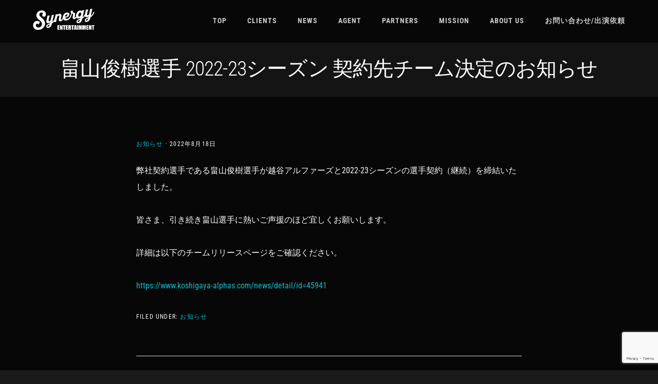

--- FILE ---
content_type: text/html; charset=utf-8
request_url: https://www.google.com/recaptcha/api2/anchor?ar=1&k=6LfhkgUeAAAAABy9VuqziK_ZYROcUAlLMDOegVOh&co=aHR0cHM6Ly9zeW5lcmd5ZW50ZXJ0YWlubWVudC5uZXQ6NDQz&hl=en&v=7gg7H51Q-naNfhmCP3_R47ho&size=invisible&anchor-ms=20000&execute-ms=30000&cb=ddo8ri21gk4
body_size: 48018
content:
<!DOCTYPE HTML><html dir="ltr" lang="en"><head><meta http-equiv="Content-Type" content="text/html; charset=UTF-8">
<meta http-equiv="X-UA-Compatible" content="IE=edge">
<title>reCAPTCHA</title>
<style type="text/css">
/* cyrillic-ext */
@font-face {
  font-family: 'Roboto';
  font-style: normal;
  font-weight: 400;
  font-stretch: 100%;
  src: url(//fonts.gstatic.com/s/roboto/v48/KFO7CnqEu92Fr1ME7kSn66aGLdTylUAMa3GUBHMdazTgWw.woff2) format('woff2');
  unicode-range: U+0460-052F, U+1C80-1C8A, U+20B4, U+2DE0-2DFF, U+A640-A69F, U+FE2E-FE2F;
}
/* cyrillic */
@font-face {
  font-family: 'Roboto';
  font-style: normal;
  font-weight: 400;
  font-stretch: 100%;
  src: url(//fonts.gstatic.com/s/roboto/v48/KFO7CnqEu92Fr1ME7kSn66aGLdTylUAMa3iUBHMdazTgWw.woff2) format('woff2');
  unicode-range: U+0301, U+0400-045F, U+0490-0491, U+04B0-04B1, U+2116;
}
/* greek-ext */
@font-face {
  font-family: 'Roboto';
  font-style: normal;
  font-weight: 400;
  font-stretch: 100%;
  src: url(//fonts.gstatic.com/s/roboto/v48/KFO7CnqEu92Fr1ME7kSn66aGLdTylUAMa3CUBHMdazTgWw.woff2) format('woff2');
  unicode-range: U+1F00-1FFF;
}
/* greek */
@font-face {
  font-family: 'Roboto';
  font-style: normal;
  font-weight: 400;
  font-stretch: 100%;
  src: url(//fonts.gstatic.com/s/roboto/v48/KFO7CnqEu92Fr1ME7kSn66aGLdTylUAMa3-UBHMdazTgWw.woff2) format('woff2');
  unicode-range: U+0370-0377, U+037A-037F, U+0384-038A, U+038C, U+038E-03A1, U+03A3-03FF;
}
/* math */
@font-face {
  font-family: 'Roboto';
  font-style: normal;
  font-weight: 400;
  font-stretch: 100%;
  src: url(//fonts.gstatic.com/s/roboto/v48/KFO7CnqEu92Fr1ME7kSn66aGLdTylUAMawCUBHMdazTgWw.woff2) format('woff2');
  unicode-range: U+0302-0303, U+0305, U+0307-0308, U+0310, U+0312, U+0315, U+031A, U+0326-0327, U+032C, U+032F-0330, U+0332-0333, U+0338, U+033A, U+0346, U+034D, U+0391-03A1, U+03A3-03A9, U+03B1-03C9, U+03D1, U+03D5-03D6, U+03F0-03F1, U+03F4-03F5, U+2016-2017, U+2034-2038, U+203C, U+2040, U+2043, U+2047, U+2050, U+2057, U+205F, U+2070-2071, U+2074-208E, U+2090-209C, U+20D0-20DC, U+20E1, U+20E5-20EF, U+2100-2112, U+2114-2115, U+2117-2121, U+2123-214F, U+2190, U+2192, U+2194-21AE, U+21B0-21E5, U+21F1-21F2, U+21F4-2211, U+2213-2214, U+2216-22FF, U+2308-230B, U+2310, U+2319, U+231C-2321, U+2336-237A, U+237C, U+2395, U+239B-23B7, U+23D0, U+23DC-23E1, U+2474-2475, U+25AF, U+25B3, U+25B7, U+25BD, U+25C1, U+25CA, U+25CC, U+25FB, U+266D-266F, U+27C0-27FF, U+2900-2AFF, U+2B0E-2B11, U+2B30-2B4C, U+2BFE, U+3030, U+FF5B, U+FF5D, U+1D400-1D7FF, U+1EE00-1EEFF;
}
/* symbols */
@font-face {
  font-family: 'Roboto';
  font-style: normal;
  font-weight: 400;
  font-stretch: 100%;
  src: url(//fonts.gstatic.com/s/roboto/v48/KFO7CnqEu92Fr1ME7kSn66aGLdTylUAMaxKUBHMdazTgWw.woff2) format('woff2');
  unicode-range: U+0001-000C, U+000E-001F, U+007F-009F, U+20DD-20E0, U+20E2-20E4, U+2150-218F, U+2190, U+2192, U+2194-2199, U+21AF, U+21E6-21F0, U+21F3, U+2218-2219, U+2299, U+22C4-22C6, U+2300-243F, U+2440-244A, U+2460-24FF, U+25A0-27BF, U+2800-28FF, U+2921-2922, U+2981, U+29BF, U+29EB, U+2B00-2BFF, U+4DC0-4DFF, U+FFF9-FFFB, U+10140-1018E, U+10190-1019C, U+101A0, U+101D0-101FD, U+102E0-102FB, U+10E60-10E7E, U+1D2C0-1D2D3, U+1D2E0-1D37F, U+1F000-1F0FF, U+1F100-1F1AD, U+1F1E6-1F1FF, U+1F30D-1F30F, U+1F315, U+1F31C, U+1F31E, U+1F320-1F32C, U+1F336, U+1F378, U+1F37D, U+1F382, U+1F393-1F39F, U+1F3A7-1F3A8, U+1F3AC-1F3AF, U+1F3C2, U+1F3C4-1F3C6, U+1F3CA-1F3CE, U+1F3D4-1F3E0, U+1F3ED, U+1F3F1-1F3F3, U+1F3F5-1F3F7, U+1F408, U+1F415, U+1F41F, U+1F426, U+1F43F, U+1F441-1F442, U+1F444, U+1F446-1F449, U+1F44C-1F44E, U+1F453, U+1F46A, U+1F47D, U+1F4A3, U+1F4B0, U+1F4B3, U+1F4B9, U+1F4BB, U+1F4BF, U+1F4C8-1F4CB, U+1F4D6, U+1F4DA, U+1F4DF, U+1F4E3-1F4E6, U+1F4EA-1F4ED, U+1F4F7, U+1F4F9-1F4FB, U+1F4FD-1F4FE, U+1F503, U+1F507-1F50B, U+1F50D, U+1F512-1F513, U+1F53E-1F54A, U+1F54F-1F5FA, U+1F610, U+1F650-1F67F, U+1F687, U+1F68D, U+1F691, U+1F694, U+1F698, U+1F6AD, U+1F6B2, U+1F6B9-1F6BA, U+1F6BC, U+1F6C6-1F6CF, U+1F6D3-1F6D7, U+1F6E0-1F6EA, U+1F6F0-1F6F3, U+1F6F7-1F6FC, U+1F700-1F7FF, U+1F800-1F80B, U+1F810-1F847, U+1F850-1F859, U+1F860-1F887, U+1F890-1F8AD, U+1F8B0-1F8BB, U+1F8C0-1F8C1, U+1F900-1F90B, U+1F93B, U+1F946, U+1F984, U+1F996, U+1F9E9, U+1FA00-1FA6F, U+1FA70-1FA7C, U+1FA80-1FA89, U+1FA8F-1FAC6, U+1FACE-1FADC, U+1FADF-1FAE9, U+1FAF0-1FAF8, U+1FB00-1FBFF;
}
/* vietnamese */
@font-face {
  font-family: 'Roboto';
  font-style: normal;
  font-weight: 400;
  font-stretch: 100%;
  src: url(//fonts.gstatic.com/s/roboto/v48/KFO7CnqEu92Fr1ME7kSn66aGLdTylUAMa3OUBHMdazTgWw.woff2) format('woff2');
  unicode-range: U+0102-0103, U+0110-0111, U+0128-0129, U+0168-0169, U+01A0-01A1, U+01AF-01B0, U+0300-0301, U+0303-0304, U+0308-0309, U+0323, U+0329, U+1EA0-1EF9, U+20AB;
}
/* latin-ext */
@font-face {
  font-family: 'Roboto';
  font-style: normal;
  font-weight: 400;
  font-stretch: 100%;
  src: url(//fonts.gstatic.com/s/roboto/v48/KFO7CnqEu92Fr1ME7kSn66aGLdTylUAMa3KUBHMdazTgWw.woff2) format('woff2');
  unicode-range: U+0100-02BA, U+02BD-02C5, U+02C7-02CC, U+02CE-02D7, U+02DD-02FF, U+0304, U+0308, U+0329, U+1D00-1DBF, U+1E00-1E9F, U+1EF2-1EFF, U+2020, U+20A0-20AB, U+20AD-20C0, U+2113, U+2C60-2C7F, U+A720-A7FF;
}
/* latin */
@font-face {
  font-family: 'Roboto';
  font-style: normal;
  font-weight: 400;
  font-stretch: 100%;
  src: url(//fonts.gstatic.com/s/roboto/v48/KFO7CnqEu92Fr1ME7kSn66aGLdTylUAMa3yUBHMdazQ.woff2) format('woff2');
  unicode-range: U+0000-00FF, U+0131, U+0152-0153, U+02BB-02BC, U+02C6, U+02DA, U+02DC, U+0304, U+0308, U+0329, U+2000-206F, U+20AC, U+2122, U+2191, U+2193, U+2212, U+2215, U+FEFF, U+FFFD;
}
/* cyrillic-ext */
@font-face {
  font-family: 'Roboto';
  font-style: normal;
  font-weight: 500;
  font-stretch: 100%;
  src: url(//fonts.gstatic.com/s/roboto/v48/KFO7CnqEu92Fr1ME7kSn66aGLdTylUAMa3GUBHMdazTgWw.woff2) format('woff2');
  unicode-range: U+0460-052F, U+1C80-1C8A, U+20B4, U+2DE0-2DFF, U+A640-A69F, U+FE2E-FE2F;
}
/* cyrillic */
@font-face {
  font-family: 'Roboto';
  font-style: normal;
  font-weight: 500;
  font-stretch: 100%;
  src: url(//fonts.gstatic.com/s/roboto/v48/KFO7CnqEu92Fr1ME7kSn66aGLdTylUAMa3iUBHMdazTgWw.woff2) format('woff2');
  unicode-range: U+0301, U+0400-045F, U+0490-0491, U+04B0-04B1, U+2116;
}
/* greek-ext */
@font-face {
  font-family: 'Roboto';
  font-style: normal;
  font-weight: 500;
  font-stretch: 100%;
  src: url(//fonts.gstatic.com/s/roboto/v48/KFO7CnqEu92Fr1ME7kSn66aGLdTylUAMa3CUBHMdazTgWw.woff2) format('woff2');
  unicode-range: U+1F00-1FFF;
}
/* greek */
@font-face {
  font-family: 'Roboto';
  font-style: normal;
  font-weight: 500;
  font-stretch: 100%;
  src: url(//fonts.gstatic.com/s/roboto/v48/KFO7CnqEu92Fr1ME7kSn66aGLdTylUAMa3-UBHMdazTgWw.woff2) format('woff2');
  unicode-range: U+0370-0377, U+037A-037F, U+0384-038A, U+038C, U+038E-03A1, U+03A3-03FF;
}
/* math */
@font-face {
  font-family: 'Roboto';
  font-style: normal;
  font-weight: 500;
  font-stretch: 100%;
  src: url(//fonts.gstatic.com/s/roboto/v48/KFO7CnqEu92Fr1ME7kSn66aGLdTylUAMawCUBHMdazTgWw.woff2) format('woff2');
  unicode-range: U+0302-0303, U+0305, U+0307-0308, U+0310, U+0312, U+0315, U+031A, U+0326-0327, U+032C, U+032F-0330, U+0332-0333, U+0338, U+033A, U+0346, U+034D, U+0391-03A1, U+03A3-03A9, U+03B1-03C9, U+03D1, U+03D5-03D6, U+03F0-03F1, U+03F4-03F5, U+2016-2017, U+2034-2038, U+203C, U+2040, U+2043, U+2047, U+2050, U+2057, U+205F, U+2070-2071, U+2074-208E, U+2090-209C, U+20D0-20DC, U+20E1, U+20E5-20EF, U+2100-2112, U+2114-2115, U+2117-2121, U+2123-214F, U+2190, U+2192, U+2194-21AE, U+21B0-21E5, U+21F1-21F2, U+21F4-2211, U+2213-2214, U+2216-22FF, U+2308-230B, U+2310, U+2319, U+231C-2321, U+2336-237A, U+237C, U+2395, U+239B-23B7, U+23D0, U+23DC-23E1, U+2474-2475, U+25AF, U+25B3, U+25B7, U+25BD, U+25C1, U+25CA, U+25CC, U+25FB, U+266D-266F, U+27C0-27FF, U+2900-2AFF, U+2B0E-2B11, U+2B30-2B4C, U+2BFE, U+3030, U+FF5B, U+FF5D, U+1D400-1D7FF, U+1EE00-1EEFF;
}
/* symbols */
@font-face {
  font-family: 'Roboto';
  font-style: normal;
  font-weight: 500;
  font-stretch: 100%;
  src: url(//fonts.gstatic.com/s/roboto/v48/KFO7CnqEu92Fr1ME7kSn66aGLdTylUAMaxKUBHMdazTgWw.woff2) format('woff2');
  unicode-range: U+0001-000C, U+000E-001F, U+007F-009F, U+20DD-20E0, U+20E2-20E4, U+2150-218F, U+2190, U+2192, U+2194-2199, U+21AF, U+21E6-21F0, U+21F3, U+2218-2219, U+2299, U+22C4-22C6, U+2300-243F, U+2440-244A, U+2460-24FF, U+25A0-27BF, U+2800-28FF, U+2921-2922, U+2981, U+29BF, U+29EB, U+2B00-2BFF, U+4DC0-4DFF, U+FFF9-FFFB, U+10140-1018E, U+10190-1019C, U+101A0, U+101D0-101FD, U+102E0-102FB, U+10E60-10E7E, U+1D2C0-1D2D3, U+1D2E0-1D37F, U+1F000-1F0FF, U+1F100-1F1AD, U+1F1E6-1F1FF, U+1F30D-1F30F, U+1F315, U+1F31C, U+1F31E, U+1F320-1F32C, U+1F336, U+1F378, U+1F37D, U+1F382, U+1F393-1F39F, U+1F3A7-1F3A8, U+1F3AC-1F3AF, U+1F3C2, U+1F3C4-1F3C6, U+1F3CA-1F3CE, U+1F3D4-1F3E0, U+1F3ED, U+1F3F1-1F3F3, U+1F3F5-1F3F7, U+1F408, U+1F415, U+1F41F, U+1F426, U+1F43F, U+1F441-1F442, U+1F444, U+1F446-1F449, U+1F44C-1F44E, U+1F453, U+1F46A, U+1F47D, U+1F4A3, U+1F4B0, U+1F4B3, U+1F4B9, U+1F4BB, U+1F4BF, U+1F4C8-1F4CB, U+1F4D6, U+1F4DA, U+1F4DF, U+1F4E3-1F4E6, U+1F4EA-1F4ED, U+1F4F7, U+1F4F9-1F4FB, U+1F4FD-1F4FE, U+1F503, U+1F507-1F50B, U+1F50D, U+1F512-1F513, U+1F53E-1F54A, U+1F54F-1F5FA, U+1F610, U+1F650-1F67F, U+1F687, U+1F68D, U+1F691, U+1F694, U+1F698, U+1F6AD, U+1F6B2, U+1F6B9-1F6BA, U+1F6BC, U+1F6C6-1F6CF, U+1F6D3-1F6D7, U+1F6E0-1F6EA, U+1F6F0-1F6F3, U+1F6F7-1F6FC, U+1F700-1F7FF, U+1F800-1F80B, U+1F810-1F847, U+1F850-1F859, U+1F860-1F887, U+1F890-1F8AD, U+1F8B0-1F8BB, U+1F8C0-1F8C1, U+1F900-1F90B, U+1F93B, U+1F946, U+1F984, U+1F996, U+1F9E9, U+1FA00-1FA6F, U+1FA70-1FA7C, U+1FA80-1FA89, U+1FA8F-1FAC6, U+1FACE-1FADC, U+1FADF-1FAE9, U+1FAF0-1FAF8, U+1FB00-1FBFF;
}
/* vietnamese */
@font-face {
  font-family: 'Roboto';
  font-style: normal;
  font-weight: 500;
  font-stretch: 100%;
  src: url(//fonts.gstatic.com/s/roboto/v48/KFO7CnqEu92Fr1ME7kSn66aGLdTylUAMa3OUBHMdazTgWw.woff2) format('woff2');
  unicode-range: U+0102-0103, U+0110-0111, U+0128-0129, U+0168-0169, U+01A0-01A1, U+01AF-01B0, U+0300-0301, U+0303-0304, U+0308-0309, U+0323, U+0329, U+1EA0-1EF9, U+20AB;
}
/* latin-ext */
@font-face {
  font-family: 'Roboto';
  font-style: normal;
  font-weight: 500;
  font-stretch: 100%;
  src: url(//fonts.gstatic.com/s/roboto/v48/KFO7CnqEu92Fr1ME7kSn66aGLdTylUAMa3KUBHMdazTgWw.woff2) format('woff2');
  unicode-range: U+0100-02BA, U+02BD-02C5, U+02C7-02CC, U+02CE-02D7, U+02DD-02FF, U+0304, U+0308, U+0329, U+1D00-1DBF, U+1E00-1E9F, U+1EF2-1EFF, U+2020, U+20A0-20AB, U+20AD-20C0, U+2113, U+2C60-2C7F, U+A720-A7FF;
}
/* latin */
@font-face {
  font-family: 'Roboto';
  font-style: normal;
  font-weight: 500;
  font-stretch: 100%;
  src: url(//fonts.gstatic.com/s/roboto/v48/KFO7CnqEu92Fr1ME7kSn66aGLdTylUAMa3yUBHMdazQ.woff2) format('woff2');
  unicode-range: U+0000-00FF, U+0131, U+0152-0153, U+02BB-02BC, U+02C6, U+02DA, U+02DC, U+0304, U+0308, U+0329, U+2000-206F, U+20AC, U+2122, U+2191, U+2193, U+2212, U+2215, U+FEFF, U+FFFD;
}
/* cyrillic-ext */
@font-face {
  font-family: 'Roboto';
  font-style: normal;
  font-weight: 900;
  font-stretch: 100%;
  src: url(//fonts.gstatic.com/s/roboto/v48/KFO7CnqEu92Fr1ME7kSn66aGLdTylUAMa3GUBHMdazTgWw.woff2) format('woff2');
  unicode-range: U+0460-052F, U+1C80-1C8A, U+20B4, U+2DE0-2DFF, U+A640-A69F, U+FE2E-FE2F;
}
/* cyrillic */
@font-face {
  font-family: 'Roboto';
  font-style: normal;
  font-weight: 900;
  font-stretch: 100%;
  src: url(//fonts.gstatic.com/s/roboto/v48/KFO7CnqEu92Fr1ME7kSn66aGLdTylUAMa3iUBHMdazTgWw.woff2) format('woff2');
  unicode-range: U+0301, U+0400-045F, U+0490-0491, U+04B0-04B1, U+2116;
}
/* greek-ext */
@font-face {
  font-family: 'Roboto';
  font-style: normal;
  font-weight: 900;
  font-stretch: 100%;
  src: url(//fonts.gstatic.com/s/roboto/v48/KFO7CnqEu92Fr1ME7kSn66aGLdTylUAMa3CUBHMdazTgWw.woff2) format('woff2');
  unicode-range: U+1F00-1FFF;
}
/* greek */
@font-face {
  font-family: 'Roboto';
  font-style: normal;
  font-weight: 900;
  font-stretch: 100%;
  src: url(//fonts.gstatic.com/s/roboto/v48/KFO7CnqEu92Fr1ME7kSn66aGLdTylUAMa3-UBHMdazTgWw.woff2) format('woff2');
  unicode-range: U+0370-0377, U+037A-037F, U+0384-038A, U+038C, U+038E-03A1, U+03A3-03FF;
}
/* math */
@font-face {
  font-family: 'Roboto';
  font-style: normal;
  font-weight: 900;
  font-stretch: 100%;
  src: url(//fonts.gstatic.com/s/roboto/v48/KFO7CnqEu92Fr1ME7kSn66aGLdTylUAMawCUBHMdazTgWw.woff2) format('woff2');
  unicode-range: U+0302-0303, U+0305, U+0307-0308, U+0310, U+0312, U+0315, U+031A, U+0326-0327, U+032C, U+032F-0330, U+0332-0333, U+0338, U+033A, U+0346, U+034D, U+0391-03A1, U+03A3-03A9, U+03B1-03C9, U+03D1, U+03D5-03D6, U+03F0-03F1, U+03F4-03F5, U+2016-2017, U+2034-2038, U+203C, U+2040, U+2043, U+2047, U+2050, U+2057, U+205F, U+2070-2071, U+2074-208E, U+2090-209C, U+20D0-20DC, U+20E1, U+20E5-20EF, U+2100-2112, U+2114-2115, U+2117-2121, U+2123-214F, U+2190, U+2192, U+2194-21AE, U+21B0-21E5, U+21F1-21F2, U+21F4-2211, U+2213-2214, U+2216-22FF, U+2308-230B, U+2310, U+2319, U+231C-2321, U+2336-237A, U+237C, U+2395, U+239B-23B7, U+23D0, U+23DC-23E1, U+2474-2475, U+25AF, U+25B3, U+25B7, U+25BD, U+25C1, U+25CA, U+25CC, U+25FB, U+266D-266F, U+27C0-27FF, U+2900-2AFF, U+2B0E-2B11, U+2B30-2B4C, U+2BFE, U+3030, U+FF5B, U+FF5D, U+1D400-1D7FF, U+1EE00-1EEFF;
}
/* symbols */
@font-face {
  font-family: 'Roboto';
  font-style: normal;
  font-weight: 900;
  font-stretch: 100%;
  src: url(//fonts.gstatic.com/s/roboto/v48/KFO7CnqEu92Fr1ME7kSn66aGLdTylUAMaxKUBHMdazTgWw.woff2) format('woff2');
  unicode-range: U+0001-000C, U+000E-001F, U+007F-009F, U+20DD-20E0, U+20E2-20E4, U+2150-218F, U+2190, U+2192, U+2194-2199, U+21AF, U+21E6-21F0, U+21F3, U+2218-2219, U+2299, U+22C4-22C6, U+2300-243F, U+2440-244A, U+2460-24FF, U+25A0-27BF, U+2800-28FF, U+2921-2922, U+2981, U+29BF, U+29EB, U+2B00-2BFF, U+4DC0-4DFF, U+FFF9-FFFB, U+10140-1018E, U+10190-1019C, U+101A0, U+101D0-101FD, U+102E0-102FB, U+10E60-10E7E, U+1D2C0-1D2D3, U+1D2E0-1D37F, U+1F000-1F0FF, U+1F100-1F1AD, U+1F1E6-1F1FF, U+1F30D-1F30F, U+1F315, U+1F31C, U+1F31E, U+1F320-1F32C, U+1F336, U+1F378, U+1F37D, U+1F382, U+1F393-1F39F, U+1F3A7-1F3A8, U+1F3AC-1F3AF, U+1F3C2, U+1F3C4-1F3C6, U+1F3CA-1F3CE, U+1F3D4-1F3E0, U+1F3ED, U+1F3F1-1F3F3, U+1F3F5-1F3F7, U+1F408, U+1F415, U+1F41F, U+1F426, U+1F43F, U+1F441-1F442, U+1F444, U+1F446-1F449, U+1F44C-1F44E, U+1F453, U+1F46A, U+1F47D, U+1F4A3, U+1F4B0, U+1F4B3, U+1F4B9, U+1F4BB, U+1F4BF, U+1F4C8-1F4CB, U+1F4D6, U+1F4DA, U+1F4DF, U+1F4E3-1F4E6, U+1F4EA-1F4ED, U+1F4F7, U+1F4F9-1F4FB, U+1F4FD-1F4FE, U+1F503, U+1F507-1F50B, U+1F50D, U+1F512-1F513, U+1F53E-1F54A, U+1F54F-1F5FA, U+1F610, U+1F650-1F67F, U+1F687, U+1F68D, U+1F691, U+1F694, U+1F698, U+1F6AD, U+1F6B2, U+1F6B9-1F6BA, U+1F6BC, U+1F6C6-1F6CF, U+1F6D3-1F6D7, U+1F6E0-1F6EA, U+1F6F0-1F6F3, U+1F6F7-1F6FC, U+1F700-1F7FF, U+1F800-1F80B, U+1F810-1F847, U+1F850-1F859, U+1F860-1F887, U+1F890-1F8AD, U+1F8B0-1F8BB, U+1F8C0-1F8C1, U+1F900-1F90B, U+1F93B, U+1F946, U+1F984, U+1F996, U+1F9E9, U+1FA00-1FA6F, U+1FA70-1FA7C, U+1FA80-1FA89, U+1FA8F-1FAC6, U+1FACE-1FADC, U+1FADF-1FAE9, U+1FAF0-1FAF8, U+1FB00-1FBFF;
}
/* vietnamese */
@font-face {
  font-family: 'Roboto';
  font-style: normal;
  font-weight: 900;
  font-stretch: 100%;
  src: url(//fonts.gstatic.com/s/roboto/v48/KFO7CnqEu92Fr1ME7kSn66aGLdTylUAMa3OUBHMdazTgWw.woff2) format('woff2');
  unicode-range: U+0102-0103, U+0110-0111, U+0128-0129, U+0168-0169, U+01A0-01A1, U+01AF-01B0, U+0300-0301, U+0303-0304, U+0308-0309, U+0323, U+0329, U+1EA0-1EF9, U+20AB;
}
/* latin-ext */
@font-face {
  font-family: 'Roboto';
  font-style: normal;
  font-weight: 900;
  font-stretch: 100%;
  src: url(//fonts.gstatic.com/s/roboto/v48/KFO7CnqEu92Fr1ME7kSn66aGLdTylUAMa3KUBHMdazTgWw.woff2) format('woff2');
  unicode-range: U+0100-02BA, U+02BD-02C5, U+02C7-02CC, U+02CE-02D7, U+02DD-02FF, U+0304, U+0308, U+0329, U+1D00-1DBF, U+1E00-1E9F, U+1EF2-1EFF, U+2020, U+20A0-20AB, U+20AD-20C0, U+2113, U+2C60-2C7F, U+A720-A7FF;
}
/* latin */
@font-face {
  font-family: 'Roboto';
  font-style: normal;
  font-weight: 900;
  font-stretch: 100%;
  src: url(//fonts.gstatic.com/s/roboto/v48/KFO7CnqEu92Fr1ME7kSn66aGLdTylUAMa3yUBHMdazQ.woff2) format('woff2');
  unicode-range: U+0000-00FF, U+0131, U+0152-0153, U+02BB-02BC, U+02C6, U+02DA, U+02DC, U+0304, U+0308, U+0329, U+2000-206F, U+20AC, U+2122, U+2191, U+2193, U+2212, U+2215, U+FEFF, U+FFFD;
}

</style>
<link rel="stylesheet" type="text/css" href="https://www.gstatic.com/recaptcha/releases/7gg7H51Q-naNfhmCP3_R47ho/styles__ltr.css">
<script nonce="MPSzyn2XI3TblrFILuC0FQ" type="text/javascript">window['__recaptcha_api'] = 'https://www.google.com/recaptcha/api2/';</script>
<script type="text/javascript" src="https://www.gstatic.com/recaptcha/releases/7gg7H51Q-naNfhmCP3_R47ho/recaptcha__en.js" nonce="MPSzyn2XI3TblrFILuC0FQ">
      
    </script></head>
<body><div id="rc-anchor-alert" class="rc-anchor-alert"></div>
<input type="hidden" id="recaptcha-token" value="[base64]">
<script type="text/javascript" nonce="MPSzyn2XI3TblrFILuC0FQ">
      recaptcha.anchor.Main.init("[\x22ainput\x22,[\x22bgdata\x22,\x22\x22,\[base64]/[base64]/[base64]/[base64]/cjw8ejpyPj4+eil9Y2F0Y2gobCl7dGhyb3cgbDt9fSxIPWZ1bmN0aW9uKHcsdCx6KXtpZih3PT0xOTR8fHc9PTIwOCl0LnZbd10/dC52W3ddLmNvbmNhdCh6KTp0LnZbd109b2Yoeix0KTtlbHNle2lmKHQuYkImJnchPTMxNylyZXR1cm47dz09NjZ8fHc9PTEyMnx8dz09NDcwfHx3PT00NHx8dz09NDE2fHx3PT0zOTd8fHc9PTQyMXx8dz09Njh8fHc9PTcwfHx3PT0xODQ/[base64]/[base64]/[base64]/bmV3IGRbVl0oSlswXSk6cD09Mj9uZXcgZFtWXShKWzBdLEpbMV0pOnA9PTM/bmV3IGRbVl0oSlswXSxKWzFdLEpbMl0pOnA9PTQ/[base64]/[base64]/[base64]/[base64]\x22,\[base64]\x22,\[base64]/wqMbw6fDgMK2cgrDrj3Ctz7Cj8O0esO/TcKqGsOYZ8OVEMKaOiFtXAHCl8KJD8OQwpw1LhITA8OxwqhlI8O1NcORKsKlwpvDgsOewo8gW8OwDyrCjwbDpkHClErCvEd6wp8SSVU6TMKqwp7DqWfDlhMjw5fCpGLDksOye8Kqwpdpwo/Dn8KfwqodwoHChMKiw5xhw6x2wobDqsOOw5/CkxnDowrCi8OGYyTCnMK+CsOwwqHChGzDkcKIw7F5b8Ksw4kHE8OJTcKfwpYYD8KOw7PDm8O4WijCuEHDr0Y8wo8kS1tcAQTDuXbCl8OoCwVPw5Ecwqh1w6vDq8Kaw60aCMK6w7RpwrQ8wqfCoR/DgWPCrMK4w7TDm0/CjsOjwqrCuyPCpcOtV8K2CQDChTrCsEnDtMOCGVpbwpvDhMOew7ZMbCdewoPDk3nDgMKJWwDCpMOWw6XCuMKEwrvCp8KlwqsYwq3CmFvClinCs0DDvcKtDArDgsKrLsOuQMOYBUllw7jCg13DkAcPw5zCgsOIwqFPPcKcCzB/DsKIw4U+wp3CmMOJEsK4bwp1wp7Dn33DvnM2NDfDt8Oswo5vw5RSwq/CjE/[base64]/DuhrCnldQUyXDpMO0cMOTwprDj8Kgw5TCjMKZw4bCsQ5Hwo9iEcKpRMOrw7PCmG4iwps9QsKMKcOaw5/Dv8O+wp1TH8KZwpEbGsKgbgdnw57Cs8OtwoLDlBA3dlV0Q8KbwpLDuDZtw70HXcOMwp9wTMKUw53DoWhEwq0DwqJywro+wp/CpnvCkMK0OwXCu0/[base64]/[base64]/Dn8KsTlDCpi8MU8KFYyvDnMK1wo/CrGcZZcOJbcKpwqlIw7TDscOHPR0UwqbDoMOkwokFNwfCi8K/w4ARw6rCgcORIsORUyB0wpfCusOVw6RDwpjCmnfDmBwVbsKRwoAnEEAiAcOcfMO7w5TDpMKDw7zCucKDw4R5wovCs8OOGsOGFcOkbBzCiMOSwq1Zwog2wpMeczrCvSvCih13PcKcGHfDhcKCGMKYR33CpcODHsOXU1TDvMK/VgDDqCLDicOiCMOtFzLDlMK4RWwQLy18WcODAisIw4ZJW8K6w4N0w5LCmiMAwrLClsKrw7vDq8KYE8KLdzliMxozVH/DrMOgN2sHEcKhakLDs8KLw7jDgzNNw7rClsOzXRYAwqsYOMKTfMKrdjLCl8OFwp0WFl3Dn8OWbsKbw5dkw4zDkg/ClUDDjh9AwqI/[base64]/CjMOkBQDDhcK9JsOlwq0owpMSd8O8wp7DmcKUB8OkCSbDv8K1DSNcYXXCjW4Sw60owrHDgMKMQMKoTsKNwr99wpA/[base64]/CmMKvwq4LZWfCrHDDh3jCjEnDh8OowrsMwqPCoFBTNsKWVQbDti17Nj7CkwDCpsOhw43CicOnwqbDjjHCnVMMV8OGwrbCqcO5P8Kqw5tOw5HCuMKbwpIKwpwuw6UPIcOFwooWbMOnwr9Pw5NGaMO0w7xLw4DCi15lwqTCpMKyeyvCjSZGHx7CkMOCSMO/[base64]/CvwfCi8O0w4fCuMO9Yxtcw4XDoGLDosOyGybCnsONJMKSw5jCmCrCl8KGAsOTIDzChFJIw7DCrcKxSMKPwobCuMO/woTDhjU3wp3DlB0Qw6ZgwqFOw5fCu8KxIDnCskpHGws4ZTkTYsO2wpcULsOhw5pkw4nDvMKhOsO+wqxyHQUYw6RnHSlMw4siOcKJXBcjw6bDisOqw6VvXcO2b8KjwoXCqsKhw7RPwqDDssO5CcKgwr/CvlbClyw7NsOsCRzCs3XCnXswY1/Dp8OMwrMEwplMasOHEivClcORwpzDrMOmEhvDosO5woABw41QLgA3RsOHJARNwqPDvsO3UihrZG5CXsKlZMOzQwnCiEBsQMKSC8K4dFsDwr/DtMK9dMKHw5trah3DvX9bPE/[base64]/Dh33Djk1ww5NPwrxxw6kxw53Dqh0TMMOrbcOJw7/Cu8OIw7N/w6PDkcOlwpXDs3V5w6Yqw7HDtQjCgl3DtEDCpmDChcOAw53Dv8O1GE9Xw6t8w73DrkzCjcKgw6DDkRkEMF/DpsOtSFgrP8Kofi87wp/DoB/ClcK+LnHCmsOlK8OPwo7Ck8Ohw5bCjMKTwrXCllFjwqUjKcKrw40GwpVgwoPCpSXDq8Odcn/Cq8O/[base64]/[base64]/Dp8OTSwdAw5PDjUbDjTbCkRNIMWEPEhDDrsOkOTVQwpLCkEzDmDvClMKCw5nDnMKEbWzCig/CvmBNRE/DugDCuDLDv8ONG0nDk8KSw4jDg0dkw41aw4zCjC3CscKXOsOOw63DpMOowoHCmgVHw4bCuQ18w7TCkcOfwobCsEduwqHCi1vCocKpD8O8wpvDum0/[base64]/DvBjDqsObw55QwoxHTMKGOcK/wokQw4gTwo7DvUHDlcK8CA1jwr7DhxHCokzChljDkkvCqALCvcO+wq1WeMOWDlZgDcK1esK6MjVzJCnCkQPDu8Ocwp7ClAlTw6NtZyM1wpc8w61SwqjCokrCr3t/w44Oe2fDh8K/w6vCn8KhDnVVesKeG3g/w5lrScKSRcOdR8K9w7ZVw5XDkMKlw79Mw715asK4w4vCnF3DjxF6w5XCpMO/[base64]/Cm0obw6YOwp7DuVcoUHlBDkXCmcOwUcKrYR4nw7poY8OpwpYjCsKMwpkzw7LDpygdEMKADi9TMMOIMzbCqU/DhMO6Nz3Clzhgwq8NDDoywpTDkSnCuQ9MK2Zbw4HDvxMbwqpgwowmw4ZECcOlw5PDs0fCr8Oyw4PCtsK0woNsH8KEwrwsw5NzwocfUsKHK8Oqw6PCgMKqw5/DmD/Cq8Oyw7nCvsKlw6JdYTc2worCm0bDocORYXZWQsOuCSMWw6TDmsOUw6XDlRF4w4M+w4BMwpXDv8KEIGY8w6/DlMOxW8O+w6BBPijCmsOuFDQSw6xnYMKNwpbDrQDCoXXCscOtGW/DjsOxw6rDucO+YH/[base64]/Dkm3CoWIjQlEMbsKZWCbDgGbDlF7CusKuwoTDmsOVJsO4wqdSZcKbLcODw47CiHrCpxVAMMKswqIDDl1tRGoAPsKYWHbDp8Oew7wqw5tMwqN3Jy3Dgy7CjMOpw4vCklgNw6/Col1mw6DDpxvDh1J+Pz/DssKJw4/CtMKcwo5iw67Dmz3DmMO9w5bClTHCml/ChsOmSUI2GcKTwpxfw77CmFsTw7sJwq0/[base64]/DjlHDh8Ofw68iwqhaBMOBLcK5bmPDj8KiwrHDkRI9QDQcw7xrDsKRw6/Du8OdPlQkw4NKMcKBe2vDrMOHwpJ3MMK4aR/[base64]/[base64]/CgghKwrReRlrDiD/CuhnClsOVGcKLBVzDicONwpzDkkByw6zCs8O2w4HCmsO6WsKjAmx+PcKdw4peWA7Cg1PCtHbDk8O/VEUSwroVSh8+AMO7wqnClsOhbWPCkCs1cCIDGHrDm04ANTjDrgrDrRVkFE7CtMOcwpLDv8KLwoHCjkBJwrPDuMKGwrhtBMOKVsObw4ILw7lSw7PDhMOzw7lGD1VBUcK1cH0wwr9Tw4E0ZBQPNk/Cri/CgMK3woZLAB0pwpHCgcOAw4kIw7vChsODwpARR8OJR1/DiwsedXfDiG/DpMOmwqIIw6Z/KTI0wqDCkAN+aFlHUcOEw4jDkiDCl8OlLsO6IENdemDChmDCssOCw4bCh3fCrcKeFsKjw58QwrjDrMOewqoDSMOhNsK/w7HCtm8xBhHDoX3Ck0vDhMOMYcO9ADksw6N0LnPCksKANcK8w6oqwqMVw7AbwqfDpsKGwpHDpjkeNnPCkcOtw6/DqMOzwrbDpDF6wpdXw57DuU7CgsOeZsKlwrbDqcK7dcKyfXo5CcOQwp7DvhHDlcKHaMOTw5JfwqcYwrzDqsOBwrrDhmfCssKkLsOywpPDlcKPcsK9w4MswqY4w452MMKIwpxpw7YSc1jCi2rDocOGT8OxwobDqFLCnlVCb1bDscO8wrLDj8Ozw67CucO+wrbDq3/CpHY+wqoRw5LDm8KKwpXDg8KQwrLCsQXDmcODCQk6ZCsHwrXDijfDiMOvQcO4KsK4w7nCvsORBMKvw7HCmkvDp8O/b8OzHw7Dv04uwoBwwpp5UsObwr/CtTwVwpN3NTVswr3CskzDjMKLdMOOw6bCtwoRVS/DrTxTUnXDo0kgw68dY8O5woFCQMK/wpIdwpAUO8KyXMKywr/DpMOQwpJJECjDq0PDizYTcVFmw6I2wpDDsMOGw6oKNsOUw6fClV7CmWjDtgLClsK9wqpIw63DqcO3RMOqcMKcwpAgwqc8KxPDqcO4wrHCqsK2G3/[base64]/CosOWTghCwoPDj8KLfcOWw4/[base64]/DpsKeZcO3b8KjOcKVPsOaw6NKw5TCosKPw4XCo8OAw5TDkcOSShdxw6V3aMOVADLDusKPY0/DvTwXS8O9O8Kdc8Krw61Uw4YWw6Jmw6Q0N10dU2TCn1UrwrfDmcKPRyjDryLDjcO3wpJhwoPCglfDs8OtN8KyYRYjH8KSUsO0G2LDrCDDjX5yScK4w7nDrsKiwpzDhR/DlcKnwo3DhlbCh1lWwqQpw6FKwqBqw7TDg8O8w4LDiMOVwrEBWTAuACPDocOKwqJWZ8KXEThUw7IbwqTCoMKhwpZBw55wwqjDlcOnw7rCsMKMw64tCAvDhnnCtR8Tw68Fw71HwpbDhUcywrACSsO/csOQwqTCqS9+RsOgEMOwwodsw6pWw7Qcw4jDqFgMwod2MGoeMMO5R8Otwo3Dtl4xWMOOI2JXKjtuEB4bwrrCpcK0w79mw6hFFQ4fWsO3wrNlw6wEwr/CuglRw5PCqWUowoHCmisAXw8vbTV3YBhpw74sX8KAccKzLTLDuVnCt8Kmw5o6bzHDsWprwr/[base64]/CmcKJw7fDmxYEw6zCoUxMwoAnCcKWw7wvJsOlVsKaAMO5DsOpwpjDoDfCvcOjUkUcHhrDq8KSSMKEOEMXewc0wpVawod/[base64]/DucKEOsOqwq/CnsKow4PCnwPDrMOrChBgTEnDu0N5wqVHwogyw5XCnHReNMKjTMO2DcODwrYkXMOtwofCp8KtED3Do8Kpw7E1KsKfYFtDwo45JMOdUQ5DVVp1w5chQApyS8OKasOWSsO8wq3Di8O2w7puw58daMKrwoN/[base64]/CpMO3clXDjD/DkMO1wqtpVQfCjsK9OhfDkMKZTsKCRwJJbMK4wpPDgcK1c33CjsOWwosMbVjCqMOBMDbCvsKRdgfDo8K3wqBrwoPDqFTDmW11wrE/[base64]/Dm8O6ZEUywrvDtsOVw5bDrBwSSMK6wo0Mw5o/N8ObGsOeRsKswrkuGcOGJsKOe8OiwpzCrMKyRy0gXxJRcSpUwrlKwrDDu8O+T8OcFjvDisKtPGQuQcOPWMOkw7vCs8KGRiR9w63CmlLDnXHCgMO9wp/[base64]/DlxHDusOrw6rCkk0La8OowrMsV8KPWDDCh1TDscK3wqd8wqnDplzCjMKUbhEqw4bDgMOaQcOOP8OhwpzDk2DCtmgtD0LCvsK1wr3DvMKzQy7DlMOnwpPCjERbGFPCm8OJIMKUc0TDnsOSDsOvNUzDicOBXMKOYgjDpcO7McOCw7Qlw7NAwpvCrsOtGMKjw7wow48IVX/[base64]/Dk8ODw5lUb8O4w6/[base64]/Dt8OxFcOBw4EMw6Z5Y8OJw6sNc8OzwroJOCPDt8KmQsOVw5zDjsODwozCrTXDusOPw5Z3HMO6RcOeZCLCmjTCh8KFBk/[base64]/DncKpwo0bwpzCtsKXEXPDsRcowr/DkgDCt03Cp8KrwrMAw7TCsnHCjwJFKsKxw5LCosOQOiLCocOEwqc+w7jClxvCpcOqccO/woTDpcKhwr0JOMOROsO0w5PDuDbChsOnwrrCiGLDtBoqLsONacKcCMK/w7s2woHCoDAUKMOVwprCvEsoSMOrw47DmMKEL8K1w6jDsMO5w7BpTE5QwpwpD8K0w4XDuQQdwrXDiHjCrBLDpMKvw7IRbsKuwoRMMiB0w4PDsyo6UGsXRsKHQsOGWCHCoE/ClS4NPR0Mw5bCiHMWI8KsUcOrazLDrlBYNMKUw6wmbMOmwrp+eMK2wqTCkmwCXEo1QiUAHcKRw4TDpsKeZMKdw4wMw6/[base64]/w4nDv0FRSStuGsO8aXzCscOmc353w4/Cr8KGw5dIABzCogbCvMO7IcK7WAbCkhF9w4YuTHjDj8OIR8KuHUJfQ8KdF1xlwq0vw6nCucObUE7CoHdDw4bDq8ONwr0cwobDsMOBwrzDgETDsQAXwqvCu8Kkw5gYATtcw4Bvw6ATw4vCpHp5UkXDkxLDsSk0CBMyJMOYbks2w5hFXwZ/Qw7ClHMuwovDisKPw4p3AhbDrhQswqMfw4/[base64]/CpHHCqkPDm8KWCsOTQcK9aMO1wrxzwqR/OG7Cv8O/VsOzSip1Y8Kgf8Ktw77CjsOCw4dMSjjDn8Ofw6hREMKnw7HCqgjDoUxGw7o0w7A6w7PCkE9Bw6HCr0fDn8OZXmsnGlElw4HDrUU2w55lOTkXRgN4w7J3w6HChRnDvwDCr0Zgw7Acwoo+wqh/HsKgIWnDgF7CkcKcwqhRGGMtwqDChhoAd8OIcsKOCMO0PEADasKcPy1ZwpoWwqNPe8KjwqLCg8KyFsO+w7DDlH13cH/[base64]/Cq8OqZmLCi8KRw6vDsR3DpcO9w6TDo8KqRsKUw5HDuhgxHMKOw7ReHjc1woLCmAjDlzhaKETChUrCnm5abcKYAR9hwqAJwqkOwo/CmQrCiQfChcOhO20RWsKsQjvCqi4+fUhtwqTDlsOQdCdobcO6csOlw5ssw67Dn8OWw6ERMSgUJwp/CcKXZMKyWcOeNh/DkkLDtXPCsgBDBiopw6t/HSXDoU0Jc8KEwqcSW8Kzw4tQwq5Tw5rCkMOnwqfDiznDkBPCsSxWw5V8wqHDqMO9w5XCu2ciwq3Dqn3CjcKIw7caw6vCtkvDsTZgbiguZBTCj8KJwppOw6PDtlLDpcOOwqofw4/Ds8KxG8OEGsK9EmfChyAowrTCiMOHw57CmMOtGMOueyoBwqNsA0vDh8O0w61xw6bDgVHDmkPClsObUsOgw4Adw7BKXVLCikTDhS9jbQHCvl3Do8KBPxrDvkdaw67CvMOIw6bCtlF4wqRtIlXCnQFEw5LCicOnGcOyRQEuAFvClHvCr8O7wo/ClcOxwrTCocOSw5Anw5XCh8KjADhtw48SwoHCvGPDg8Otw4l8Y8OWw681EMKFw4dXw6IlC1jCp8KmHcOsccO/[base64]/DhcOdKcKSw6vCih7Dhz7ClsOUwonCmwFIUcK7w73ClMOcMMOTw7JVw5zDk8KTecKCTcOsw6LDisOrP00Hw7olJcK6AMOrw47DnsKhNiV5bcKsbsKvwrsAwr/Cv8OlYMKzKcOEJEHCjcKQwrJbMcKnJQc+FcOGw6wLwphTRMK+JsOywpYHwqUXw5vDiMOoRCjDjsOYwqQRNiHDpsOXJMODQWLCgkjCqsOGT3EEJMK+KsKyOjVuXsOVEsOoc8K8dMOCVDZEDkERGcOODSk5XBTDhU9Dw4FSegdhZ8Kuc2PCpgh/[base64]/CssKzRzfCpUXCqcOYw4nDo8KmwpLCu8OubkLCvsKoIhsiCsKKworDumMwS3tQTMKDLcOnam/CoFLCgMO9RTrCssKrO8OYQcKowrM/HcOzYsKeDGBcBcKqwqlJTm/DpMOPUcKAP8O5SHXDs8ORw5rCicO0LXrDtwcXw5APw4PDn8KFw7R/wp1Nw7HCocOBwpMJw5gLw6QFwrXChcKkw5HDrVzCjsO1D2PDp0bCkCLDvgPCusOCDcO4McOMw4vDsMKwcRvCosOIw6UjbUTChcOkO8KsKsOffsOPb0zChi3DtBzDkw4RKnE+cmUFw6sFw5nCpQbDqMKFaUcuEyDDn8K/w541w55jUl7CvcOywobDhcOhw7LCmgrDpcOQw6gCwpfDqMKxw5NDUHnDn8OVM8OFYMKNTsOmFcKOZcKrSilnexTCrk/Cs8OFbF7DusKvw5TCu8K2w4rCsT/DrT8ew77DgQELB3LDnXwiwrDCvG7DpjY8UjDDky99A8KZw58ZJQnCkMOAA8Khwq/Cj8Kgw6zCtsOjwq9Cwoxxw4vDqgB3OBgMJsKewoR+w55CwqwewpfCscOFHMKLJcOND1ttTGovwrVUDsKVJ8OuacOzw4UBw5wow4vCkhwLUMO9w4nDlcOkwo4NwpTCuFHClcOkTMKmRnoIckbCmsOHw7fDlsKkwq/[base64]/DlcOZw4o3DcKgwpvCnmHCpcKGTcOxZcKYwqwOUGAIwrsxwoPCpcO8w5JXw4R3a1pdCk/Cp8OwMcKrw53Cm8KNw6JJwqMBJ8KvOVzDocOmwp7Cj8Kdwrc9H8KNQTjCkcK1w4XDuV1WBMK0cQDDrX7CosOSJmo/w5lZPsO0wpPCpH52DnhawpPCjQ3DvMKHw47DpRjCnMOHCRTDq39ow5Raw6vCnRbDkMKAwpvCqMKeex8kDMO8SGwxw5fDs8OsZSMywrM8wprCmMKrOXA0A8O0wpsAAcKPIXs0w4HDhcOgwqNsQcOAbMKfwr8Uw6ANfMOnw7Qxw5/CusOUMWDCi8KJwphPwo9nw7LCgMKwHFBcFsKNAsK2IEPDpRvDnMKXwqkGwr96wp3Cg2ouRV3ClMKAw7TDkMK/w6PCvgQyLEcCw5Auw63CvXNiDGHDs2rDvcOfwpnCihDCnMOkK1/ClMOnYz3DlMOfw6srYsONw5LCsEPDs8ORY8KPZsO5wqrDlUXCtcK0XMOPw5DCiQ1Nw6QOa8KewrPDvUQ9wr4UwrzCjmjDhQ4uw6jCpkfDniwMPcO+HEzDuldxPsOaF30ZIsKcMMK/TgXCrSHDkcOTa2l0w5N6wpU3F8Kmw6nCgMKPZnnCk8KRw4w/[base64]/wo4xw4gWS8OyBFrDsHHCncOvwo5UfMKHdSczw5jCicKrw7dQw5LCs8KVUMOhPDRTwpZDMGl1wrxYwpbCtDnDvwPCncONwqfDmcKWWA7DmcKAcD5IwqLChhkRwoQdWixMw67DssOSwq7DucOifcK4wp7CnMO9esODT8KzBMOJwp5/bsOhAcOMF8O8GXHCq0DCgXfCm8O3MwTCoMKCX1TDucOdNMKUR8K2McOWwrjDshPDiMOswqkUMsKGWsOSHEgmIcO5w7nClMKxw6M/wqHDsTvDnMOpIjTCj8KcQQB7wq7Dl8Obwq8ewpjDgQDDncOmwrxNwpvCr8O/AsKzw7AXQGwzGm3DhsKjMcKcwpDCnSvDpsKkwq3DoMK/wqbDk3YiChbCujDCkEsWLAxJwoMtdsKhSk5cw7bDuw/CtWvDmMKyFsOvw6FjX8KFw5DCmz3DgXcIw7bDo8KhY3kgwrrCl2hMUcKrDlHDocO3IsOEwp5DwqsPwp8Vw67CuSHCn8KVw74+w47Co8KZw6VwfRnCtiPCvcOHw6FRw5XCgjrCvsOxwp/[base64]/[base64]/w448Gz8sXhzDvAIwQ2djw7HDmhcuZlNBR8OEw7zDrsKHwr/[base64]/JkDDtGQUwoMTw7TDsAFlwoc9LzzCqMKgwoPCmlnDjcObwqxcTsK9McK8ZwkuwpvDpC/CrcKReBZzSQ0YZSTCuCYodVM+wqE+Vxo3dMKEwq80wpfCncOSw6/DjcORHDszwqPCtMOkPnoVw5XDm1k3dMK3Bn04XgnDtcOww5fDjcOeUsOdMkJmwroDTxbCoMKwVCHChsOgAcKiU2vCi8KiDw8YfsOVSG/Cr8OkSsKRwrrCoB9IwrzCom8JAsOtEsONQEMtwpzDmRJ4w6saOC4zYHg1TsKud0Q/wqgYw7fCtwYzaRXCtTfCjMK6WXsIw5NpwppXGcOWAn1Uw57Dk8KCw4Ayw5bDlXzDpsObIhYgZDoKwoo+XMK+w6/DjwUiw6fCrjISWjLDn8O9w4jCpcOwwoYgwqjDgC5xwqfCosOfDcK+woAPwpXDjyDDocKZMD4yAMKLwpM+cEEnwpUMG0Q0AMOAJMK2w5fChsK3VxotFmoEHsKew6t4woJcbyvCsQYRw5fDlEFXwrkdw7PDhWcCeCbCtcOew4QZKsO2wrXCjn7DksO/[base64]/CjAvDu3dLw6o+wpvDmcOhwrYrc1fDlMOaURBYdlJCwptvOX3Cm8OjW8KeAHpjwoxhwqRdO8KPTcOaw7PDisOGw4/CvicEf8KbAmTCtDtUFCYHwpBGaUUgaMK/PE9GSVpufkZWThw2N8O7OikEwrfDrHrDmsKlw7sGw7TCpxbDonwsYcK+wofDhEohIMOjO3nCtsKywpgzw4zDl2wOwpLDisO1w6TDjMO3BsK2wr7CnE0zGcOvwpVKwr5Ywro4WxQ8AUxeMsO/wpjCtsK+GMKywoXCgUFhwr/CuWYdwppQw6YMwqB8cMK6acO3wogtMMOhwq0RFRwQwqo5SWRKw7dDBMOgwrPDjzTDuMKgwo7CljXCmSPCicObW8OMX8Kmwp4ewo03DsKUwrAmQcOnwoslwp7DmGDDizlsakHCuX8hFcKpwoTDuMObAm/[base64]/CmhLDvcOhw6dNwqtrw5BEQD/CrEjDqTfDhsOLVGEzccOveHcTEXHDp1htTgzCjCNHOcObw54YPgpKEB7DmcOGQWJgw73CtyLChcOrw5c9BDTDvMOWPy7DiBYFfMKiYFRrw5/[base64]/DhxMbwpzCt8O+UcOhF8OOwrLCtcOcIsOswqodw7zDgsKhVBtBwp/[base64]/w6HCh8Oxw7zDmMOLNcOyKyXDkcKeHsOyZS3DnMKhwoRlwr3CjcOMw6TDq0vCkHjDicKKWTjDml3DlA11wqTClMOQw4gdwp3CgcKLLcKfwqLCuMKGwrBWa8KXw5zClwrDtxvDk3jDt0XCosK/CMOEwp3ChsOJwovDuMOzw7vDpXfCg8OCDsO8UDrDicOJGcKCw40nDnBLBcOQUsKlbCAsW2PDiMK1wqPCosOEwocBw6cgYC7DlFfDmlHDqMORworDgRc5w7ZxWRURw6bCvSnDr3xQBS/[base64]/CpcOeR8OOP3s+anHDhjRbwoUswrnDnA/[base64]/Cll11DMKNw7zCk8K9wqDCuQbDiCU3V1IoCHBneW7DgVPCt8OdwqzClMKAIsKEwrPCp8O9WHnDtkbClXbDtcO0JsOcw47DgsKNw7bDvsKdLCZRwoYLwoDCm3FGwrfCp8O/w4sgw4dkw4zCu8KlWyvDsRbDncKEwoRsw40Me8KNw7nCj1bDr8Oww7/DhMO2UkvDtcOww77DlHTCo8KIUjfClWwsw4DCqMOvwoE9WMORw7PCiXpvw6xiwrnCu8O/[base64]/CujxoDsOUT8KVXcO2HMKzasKCw6gkwoLDvyzCiMOcYsKRwrjCvlXCt8K9w4kSfhU9w60vw53CvFzCt0zDqHw2FsOUQMO+wpEDHsKAwqNoU1DDk1VEwo/[base64]/DvsOlCsKHwqXDksORJnYLTlIbVsK6EMOIw7LDvD/[base64]/wp/DgzwpDsKmaMOYQ3XCv8OWw7vDrybDnC4ZWsKrwoDCg8OzFmvCgcOLBsKCwrIocgHDuGUxw57DinwLw4hwwrhZwrnCh8KPwqfCqC1kwo/Dsi0GGsKQERI5dcOfWWtjw4U4w4w6IxPDrl/Ch8OAw59YwrPDsMO/w4RUw41/w7YcwpXCu8OUSMOAQwJaPQnCucKswpUKwo/[base64]/CnzrDtx/CnMOlF8K+w4dMw5EawqkbfMOWw7DChw4EQsO2LUbDiU/ClMOlfh7DqhteRVprbsKJLkogwo02wrbDr3VWw63DmsKew4jCgjo+CcK/wonDlcOMwpJCwq4aAk4pagbCiCbDtyPDi0rCssKWNcK7wpbCojzDoScFw5M1XsK4GV/DqcKaw5rDi8OSN8KVcEMtwpV9w58Uw69Tw4IkC8K9VCYhGG1LdsOzSGvCgMKewrdawpvCqlM5wp0Hw7oVwpVcC2QFYxwHBcOfIRbCtinCuMKcU2csw7DDh8OIwpI5wozCjxIeQylqw4PCu8KDScOjHsK7wrU6SXzDuRjCsmIqwqt4EsOVw4vDksKAdsKiQH/[base64]/w4A+A8KbSjDCm3R7WUxMw493HsOFW8OKwrUOw5tTFsOVQy90wpB3wo7DiMKrS2pkw7zCrcKrwrnDmsOhOkTDn30/w4nCjCAOfMKiCFAcX3zDgRXCgUVmw44yGFZww6twSsOPCR5kw4LDjRLDk8KZw7hCw47DhsOPwrrClxsVJsK+wp/CjsKJYcK9VifCjQ3DiWfDusOAKMO7w441wo7DgTM8wqZtwqzCiWcYw5/[base64]/Dj2HDo3LDuQ4gNw0hQMKiGsKjw6oQcibDkcK/w4vCj8KaDwrDgTfClMOMT8O6FDXCqsKGw6gZw6EbwovDlFsHwq7DjwDCk8K0wrZAMTVcw5gLwpLDjMOrfBTDmRHCn8K/c8OgV21ywoPDvSbCnQIGQsKrw7hPGcOJZn9Owrs+RsK8VMOkc8O2G2wFw58ww7DDtsKlwqHCh8O6w7N1woHDlcOPYcOdesKUG3/CkTrDvXvCnis7worDssO4w7ctwo7DvcKKf8OGwoZKw6XCocO/w6rDksKpw4fDogvCqHHCglxFLsK+D8OacVcLwotcwrVYwqLDosO/KWHDsFFmP8KnISzDuTYfHMO/wq/[base64]/DmMOWw7TDqncUEcK/wqUBFjN9WsOGw53DssOSwrJmZihqw60xwo/ChQ3CrU9nR8OBw4bCly/DicKwScO1fcOzwqFQwpJOACMuw6fCg13CkMO7MMOfwrAvwoBBF8Oxw79bwpzDnntEMCtRQkpkwpBPeMK7w6FTw5vDmMKuw5Idw5LDiU7Cq8KIw5rDu2XDqXYmw7F6cVnDiRgfw6LCs2jDnwjDqcOpw5/CssKeDsOHwpJtwpRvVXNPH2hEwpcaw4bDlHjCk8OSwoTCr8Omwq/[base64]/[base64]/CtcKuw4V5B8KMwoPDmcKJM8OLOWjCkcK3w4MAwpjDk8Kxwo7DkHrCslIvw50Pwodgw4PCp8OBw7DDpMKcU8O4AMO2w5gTwp/DisKGw5hJw6LCrXhLFsK0GcOYQQfCqsKkP3vClcOmw6Muw5U9w6NqIMORRMKAw6Qyw7vClmvDmMKHwp7CkMOPNwpHw78sBMOccsKVdsOZWsOCUnrCrwVGwqLCj8O2wr3Cp2c8SMK+WGc1X8OAw5F9wpxwMk7DiTpgw6puw63CucKew69UU8OPwr3Cj8KrKmTDosK/w6xPwp56w5FDDcKMw7cww4RLLl7DlRTCmMOIwqcJw6Rlw5vCv8KpNcKnDwfDusKDG8O1P2LCscKmDS7DlXlFfzvDlhnCv0wBXcOdKsKywrjCqMKQZsKtwrgTw4EDVncNw5Aaw53CtsOzXMKew5I9woggEcKFw7/[base64]/Cny/ClQcIw4o0Mwsxw5nDtUVNUH7CtXZPw6PCqjDCiXxQw5BOTsKMw5zCvx/DicKWw5kLwrPCmUtHwpJReMO4eMK6H8KucEjDoRl3GFY7P8OYIys1w4bCv0LDlMKew6HCtMKbT0Utw5Bdw5xXZ3Qqw67DgWjCv8KqPHPCuzDCiGDCtcKcAHQGFHQ/worCkcOuB8KfwrTCuMK5AsK1VcOVQxbCkcOMJVrCv8OsPARtw6gvQDQWwpRVwpcdFMOxwpJNw5vClcOVw4M8N0rCpnxtCmzDnmHDqsKHw6DDtsOgF8OIwo3DhVdLw5xjY8Kgw4xrdV3Cg8KZHMKCwpA9wp9wBXYfF8OYw4bDpsO3WcK/AsO5w5nCsjwGw63Cu8KCF8K4BS/[base64]/ChR7DvFshwpwOwptzwql1w7nDrsO6w6XDlsO7QETDgH94TGB8Ch8kwoNMwp8zwrFww4hYKhrCuTnCpcOuw5gbwqdMwpTChhtPwpXCiRnDmcOJw4/[base64]/[base64]/IAbCiQxLFT7Cq8OFLmbCn0/CuMOfwrbCuEo8bS53w6DDtFnCmxxIP3d0w4XDvDFPSHpLFcKbcMOrLBjClMKibMOmw7IdfntBw67CpsOVBMKGBTs5QMOPw7DCmDvCvVJmwoHDmMOUwpzCmsOvw4fCvsKJw747w4PCu8KjIsOmwqfCnQo6woY/U1LCjMK4w6/DicKmKcOEb3LDqsO0TDXDnxnDosKnw4toFsKSw6rCgVLCicObNiVVKMOJMcONworCrMK+wp4XwrbDmmEbw5nDp8Kyw7xCDsOxUsKxd2XClsOfLMKhwqEFa0omRcKHw61HwrxPGcKdNsK/w6DCkxLCvMKQDMO8NC3Dr8OgfMKbN8OCw61fwpDClMOXaBYiT8KeahEFwpNtw40Rd3EEI8OeHAdIfsKwJDzDmFrCkcKlw5pBw7bDmsKnwoLCmsKgUkYpwrRkcsK0Jh/[base64]/Dm/[base64]/w5QTw6Mnw440wojDqMKDBCknw61VwqnDtm7DrsKAbcK0EMOKwo7DuMKHbV9nwoYQRFUgAcKIw5PCogjDksKnwowEVcOvLyYiw7HDqHHDjAnChFzCu8OhwpJnf8O0wobCl8OtRcKiwpYawrTCiHDCpcK6X8KY\x22],null,[\x22conf\x22,null,\x226LfhkgUeAAAAABy9VuqziK_ZYROcUAlLMDOegVOh\x22,0,null,null,null,1,[21,125,63,73,95,87,41,43,42,83,102,105,109,121],[-1442069,239],0,null,null,null,null,0,null,0,null,700,1,null,0,\[base64]/tzcYADoGZWF6dTZkEg4Iiv2INxgAOgVNZklJNBoZCAMSFR0U8JfjNw7/vqUGGcSdCRmc4owCGQ\\u003d\\u003d\x22,0,0,null,null,1,null,0,0],\x22https://synergyentertainment.net:443\x22,null,[3,1,1],null,null,null,1,3600,[\x22https://www.google.com/intl/en/policies/privacy/\x22,\x22https://www.google.com/intl/en/policies/terms/\x22],\x22pV/OyPSporwTTCaerK6HFete5Az2B3Vg73eBPEaMoOg\\u003d\x22,1,0,null,1,1767778139732,0,0,[90,25,140,121,41],null,[49,243,130,230],\x22RC-XSKvAnQplPE4lA\x22,null,null,null,null,null,\x220dAFcWeA5eH1krYsyB_Rav3FpSC9s3omN39fbyfhMtWVTJYgEJuHOYKGNtj37ZcLL05rm0I8gtd0TtO40smMjMiM5WX4m-Lj9Scg\x22,1767860939716]");
    </script></body></html>